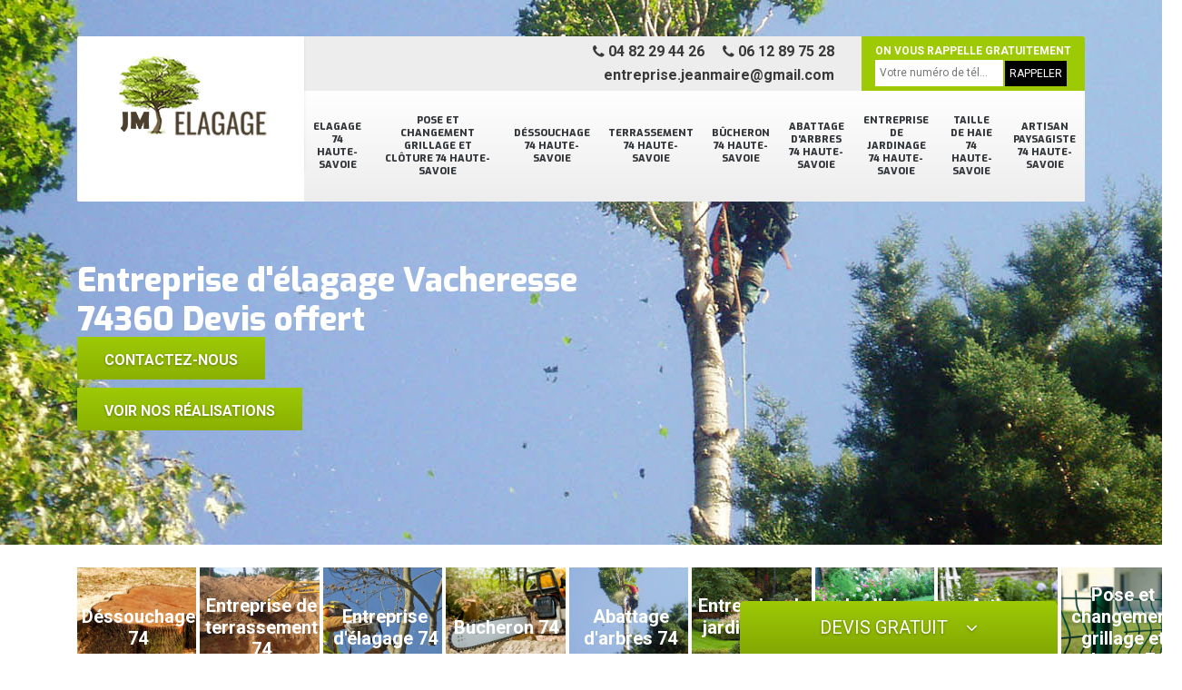

--- FILE ---
content_type: text/html; charset=UTF-8
request_url: https://www.paysagiste-74.fr/elagage-vacheresse-74360
body_size: 5770
content:
<!DOCTYPE html>
<html dir="ltr" lang="fr-FR">
<head>
		<meta charset="UTF-8" />
    <meta name=viewport content="width=device-width, initial-scale=1.0, minimum-scale=1.0 maximum-scale=1.0">
    <meta http-equiv="content-type" content="text/html; charset=UTF-8" >
    <title>Elagage à Vacheresse 74360 Tél : 04.82.29.44.26</title>
        <meta name="description" content="Pour l'entretien de votre jardin et de vos arbres notre entreprise d'élagage à Vacheresse 74360 est là pour vous, n'hésitez pas à nous contacter pour un conseil ou un devis">        
    <link rel="shortcut icon" href="/skins/default/images/favicon.ico" type="image/x-icon">
	<link rel="icon" href="/skins/default/images/favicon.ico" type="image/x-icon">
    <link href="/skins/default/css/bootstrap.css" rel="stylesheet" type="text/css"/>
    <link href="/skins/default/css/style.css" rel="stylesheet" type="text/css"/>
    
</head>
<body class="Desktop ville">
    <div class="boxed-container">
      <header class="site-header"><div class="container"><div class="header__container"><div class="header"><div class="header__logo"><a href="/" title="Jean Maire elagage 74"><img loading="lazy" alt="logo_societe" src="/skins/default/images/logo.png"></a></div><nav class="nav header__navigation"><ul class="nav-list"><li class="nav-item"><a href="/">Elagage 74 Haute-Savoie</a></li><li class="nav-item"><a href="pose-changement-grillage-haute-savoie-74">Pose et changement grillage et clôture 74 Haute-Savoie</a></li><li class="nav-item"><a href="dessouchage-haute-savoie-74">Déssouchage 74 Haute-Savoie</a></li><li class="nav-item"><a href="terrassement-haute-savoie-74">Terrassement 74 Haute-Savoie</a></li><li class="nav-item"><a href="bucheron-haute-savoie-74">Bûcheron 74 Haute-Savoie</a></li><li class="nav-item"><a href="abattage-arbres-haute-savoie-74">Abattage d'arbres 74 Haute-Savoie</a></li><li class="nav-item"><a href="entreprise-jardinage-haute-savoie-74">Entreprise de jardinage 74 Haute-Savoie</a></li><li class="nav-item"><a href="taille-de-haie-haute-savoie-74">Taille de haie 74 Haute-Savoie</a></li><li class="nav-item"><a href="paysagiste-haute-savoie-74">Artisan paysagiste 74 Haute-Savoie</a></li><!-- <li class="nav-item"><a href="#">Réparation auto</a></li> --></ul></nav><div class="header__top"><div class="header__top_wdg tel-top"><a href="tel:0482294426"><i class="icon icon-phone"></i> 04 82 29 44 26</a><a href="tel:0612897528"><i class="icon icon-phone"></i> 06 12 89 75 28</a><br><a href="mailto:entreprise.jeanmaire@gmail.com">entreprise.jeanmaire@gmail.com</a></div><div class="header__top_wdg rappel-gratuit"><strong>On vous rappelle gratuitement</strong><form action="/message.php" method="post" id="rappel_immediat"><input type="text" name="mail" id="mail2" value=""><input type="hidden" name="type" value="rappel"><input type="text" name="numtel" required="" placeholder="Votre numéro de tél..." class="form-input"><input type="submit" name="OK" value="RAPPELER" class=" btn btn-submit"></form></div></div></div><!--  --></div></div></header><div class="homeslider"><div class="carouselSlider"><div class="fadeOut owl-carousel owl-theme"><div class="item" style="background-image:url(/skins/default/images/img/slider-3.jpg)"></div><div class="item" style="background-image:url(/skins/default/images/img/slider-207.jpg)"></div><div class="item" style="background-image:url(/skins/default/images/img/slider-210.jpg)"></div></div></div><div class="container"><div class="captionSlider"><h1>Entreprise d'élagage Vacheresse 74360 Devis offert</h1><a href="/contact" title="Contactez-nous" class="btn-custom">Contactez-nous</a><div class="rea"><a class="btn-custom" href="/realisations">voir nos réalisations</a></div></div></div></div><div class="Devisgratuit"><p class="btn-button">Devis gratuit <i class="icon icon-angle-down"></i></p><form action="/message.php" method="post" id="FormDevis"><input type="text" name="mail" id="mail" value=""><input type="text" name="nom" required="" class="form-input" placeholder="Votre Nom"><input type="text" name="code_postal" required="" class="form-input" placeholder="Votre code postal"><input type="text" name="email" required="" class="form-input" placeholder="Votre email"><input type="text" name="telephone" required="" class="form-input" placeholder="Votre téléphone"><textarea name="message" required="" class="form-input" placeholder="Votre message"></textarea><input type="submit" value="Envoyer ma demande" class="btn btn-submit"></form></div>
      <div class="Contenu"><div class="container"><ul class="categories"><li class="cat-item"><a href="#"><img loading="lazy" alt="categories" src="/skins/default/images/img/cat-14.jpg"></i><span>Déssouchage 74</span></a></li><li class="cat-item"><a href="#"><img loading="lazy" alt="categories" src="/skins/default/images/img/cat-118.jpg"></i><span>Entreprise de terrassement 74</span></a></li><li class="cat-item"><a href="#"><img loading="lazy" alt="categories" src="/skins/default/images/img/cat-200.jpg"></i><span>Entreprise d'élagage 74</span></a></li><li class="cat-item"><a href="#"><img loading="lazy" alt="categories" src="/skins/default/images/img/cat-205.jpg"></i><span>Bucheron 74</span></a></li><li class="cat-item"><a href="#"><img loading="lazy" alt="categories" src="/skins/default/images/img/cat-3.jpg"></i><span>Abattage d'arbres 74</span></a></li><li class="cat-item"><a href="#"><img loading="lazy" alt="categories" src="/skins/default/images/img/cat-207.jpg"></i><span>Entreprise de jardinage 74</span></a></li><li class="cat-item"><a href="#"><img loading="lazy" alt="categories" src="/skins/default/images/img/cat-208.jpg"></i><span>Jardinier taille de haie 74</span></a></li><li class="cat-item"><a href="#"><img loading="lazy" alt="categories" src="/skins/default/images/img/cat-209.jpg"></i><span>Artisan paysagiste 74</span></a></li><li class="cat-item"><a href="#"><img loading="lazy" alt="categories" src="/skins/default/images/img/cat-210.jpg"></i><span>Pose et changement grillage et cloture 74</span></a></li></ul><div class="corps"><div class="mainleft"><div class="Block Block0"><div class="bloc-une"><h2>Paysagiste élagueur JM Elagage : qui sommes-nous ?</h2><p>Paysagiste élagueur fort de plusieurs années d’expérience, nous sommes un prestataire de choix aussi bien pour l’administration que pour les particuliers. Mettant en œuvre notre savoir-faire pour offrir un travail de qualité à nos clients, nous sommes sollicités régulièrement par les propriétaires qui veulent aménager leur propriété en mettant en valeur leurs arbres ornementaux. Si vous voulez découvrir nos principales réalisations, visitez notre site internet. Nous sommes également joignables par téléphone ou par mail si vous voulez nous demander un devis détaillé.
</p></div></div><div class="Block Block1"><div class="row"><div class="col-md-5"><div class="ImgContenu" style="background-image: url(/photos/1808459-entreprise-elagage-74360-1.jpg);"></div></div><div class="col-md-7"><div class="bloc-une"><h2>Élagueur JM Elagage : quelles sont les prestations offertes par ce dernier ?</h2><p>En tant qu’élagueur professionnel, nous nous occupons de la taille de vos branches d’arbres pour assurer leur santé et pour éviter les risques d’accidents qui peuvent survenir à la suite d’une branche qui tomberait. Nous pouvons aussi tailler vos arbres fruitiers et vos arbres ornementaux pour donner à votre jardin une meilleure esthétique. Nos équipes peuvent s’occuper, à la fin de notre intervention, du nettoyage de votre terrain. Si vous voulez connaître nos tarifs, appelez nos chargés de clientèle.
</p></div></div></div></div><div class="Block Block2"><div class="row"><div class="col-md-5"><div class="ImgContenu" style="background-image: url(/photos/1808459-entreprise-elagage-74360-2.jpg);"></div></div><div class="col-md-7"><div class="bloc-une"><h2>Entreprise élagage arbuste de JM Elagage - Un artisan au service de la beauté naturelle à Vacheresse</h2><p>Lorsque la majesté des arbustes dans votre environnement requiert une attention experte, à Vacheresse, JM Elagage se distingue par son dévouement à préserver la splendeur de la nature. Dans notre entreprise élagage arbuste 74360, nous constituons le choix idéal pour ceux qui recherchent une main de maître pour entretenir leurs espaces verts. Nos artisans possèdent le savoir-faire pour sculpter et soigner chaque arbuste avec précision, révélant leur beauté. Confiez-nous vos arbustes, et nous les façonnerons avec art pour sublimer votre environnement.</p></div></div></div></div><div class="Block Block3"><div class="row"><div class="col-md-5"><div class="ImgContenu" style="background-image: url(/photos/1808459-entreprise-elagage-74360-3.jpg);"></div></div><div class="col-md-7"><div class="bloc-une"><h2>Devis élagage arbre avec JM Elagage - Une estimation transparente pour votre sérénité à Vacheresse</h2><p>Lorsqu'il s'agit d'élaguer vos arbres, la transparence et la clarté sont essentielles pour établir une relation de confiance. JM Elagage s'engage à fournir des devis élagage arbre Vacheresse précis, offrant à nos clients une vision claire des coûts associés à nos services d'élagage. Grâce à notre processus, vous saurez ce à quoi vous attendre, sans surprises ni frais cachés. Notre objectif est de vous offrir une tranquillité d'esprit totale, en vous fournissant des informations complètes et honnêtes dès le début de notre collaboration.</p></div></div></div></div><div class="Block Block4"><div class="row"><div class="col-md-5"><div class="ImgContenu" style="background-image: url(/photos/1808459-entreprise-elagage-74360-4.jpg);"></div></div><div class="col-md-7"><div class="bloc-une"><h2>Paysagiste élagueur : les propriétaires font appel à l’expertise de JM Elagage</h2><p>Dans la ville de Vacheresse dans le 74360, nous avons une grande notoriété dans le domaine de l’élagage. La qualité de nos interventions et le sens de l’écoute dont dispose notre équipe sont nos principales qualités. Si vous possédez un jardin boisé et que vous voulez l’aménager ou le mettre en valeur, nous avons dans notre équipe des paysagistes élagueurs qui peuvent réaliser pour vous le plan de votre projet avant sa mise en œuvre définitive. Nos tarifs sont les plus abordables, contactez-nous pour une demande de devis.
</p></div></div></div></div><div class="Block Block5"><div class="row"><div class="col-md-6"><div class="ImgContenu" style="background-image: url(/photos/1808459-entreprise-elagage-74360-5.jpg);"></div></div><div class="col-md-6"><div class="bloc-une"><h2>Entreprise d’élagage JM Elagage : des services personnalisés pour ses clients</h2><p>Entreprise d’élagage intervenant dans la ville de ville de Vacheresse et dans le 74360, nous sommes un prestataire qui propose d’entretenir dans les règles de l’art vos végétaux. Que vous disposiez d’un arbre fruitier ou ornemental ou forestier, notre équipe peut vous assurer un travail de qualité à la hauteur de vos attentes et cela à des prix correspondant à votre budget. Si vous voulez découvrir nos réalisations, vous pouvez accéder à notre site internet. Nous pouvons aussi vous établir un devis détaillé gratuitement.
</p></div></div></div></div><div class="Block Block6"><div class="row"><div class="col-md-6"><div class="ImgContenu" style="background-image: url(/photos/1808459-entreprise-elagage-74360-6.jpg);"></div></div><div class="col-md-6"><div class="bloc-une"><h2>Entreprise d’élagage JM Elagage, un professionnel qui jouit d’une longue expérience</h2><p>Sise dans la ville de Vacheresse, dans le 74360, l’entreprise d’élagage JM Elagage est une référence pour les propriétaires les plus exigeants dans cette localité. Si vous en faites partie, principalement en ce qui concerne la taille de vos arbres ornementaux, alors notre entreprise est celle qu’il vous faut. En plus d’avoir une longue expérience réussie dans le domaine, nous pouvons vous proposer des astuces pour garantir la santé de votre végétal.  Outre la taille d’arbres ornementaux, notre équipe peut également intervenir sur vos arbres fruitiers.
</p></div></div></div></div><div class="Block Block7"><div class="row"><div class="col-md-6"><div class="ImgContenu" style="background-image: url(/photos/1808459-entreprise-elagage-74360-7.jpg);"></div></div><div class="col-md-6"><div class="bloc-une"><h2>Elagage de gros arbres Vacheresse avec JM Elagage - La grandeur de la nature maîtrisée</h2><p>Dans le monde des grands arbres, JM Elagage excelle dans l'art délicat de l'élagage de gros arbres à Vacheresse. Avec une attention portée à chaque coupe, nous préservons l'intégrité structurelle de ces géants de la nature tout en leur offrant l'entretien nécessaire à leur santé et à leur épanouissement. Notre équipe comprend les subtilités de chaque espèce d'arbre et utilise des techniques pour garantir des résultats. Confiez-nous vos grands arbres, et nous les façonnerons avec respect et précision, préservant ainsi leur grandeur.</p></div></div></div></div><div class="Block Block8"><div class="row"><div class="col-md-6"><div class="ImgContenu" style="background-image: url(/photos/1808459-entreprise-elagage-74360-8.jpg);"></div></div><div class="col-md-6"><div class="bloc-une"><h2>Entreprise d’élagage JM Elagage : quels sont ses horaires d’intervention à Vacheresse</h2><p>Nous sommes une entreprise d’élagage de haie professionnel qui respecte les règlementations en la matière dictées par la ville de Vacheresse. La commune a fixé des heures à respecter pour la réalisation des opérations d’élagage qui utilisent des tronçonneuses. Ainsi nous ne travaillons que pendant ces horaires. En semaine, nous intervenons entre 8h30 à midi et de 14h30 à 19h30. Le samedi, nos interventions se feront entre 9h et 12 h, et le dimanche, l’opération d’élagage se fera de 10h à midi.
</p></div></div></div></div><div class="Block Block9"><div class="row"><div class="col-md-6"><div class="ImgContenu" style="background-image: url(/photos/1808459-entreprise-elagage-74360-9.jpg);"></div></div><div class="col-md-6"><div class="bloc-une"><h2>Paysagiste élagueur JM Elagage, une référence dans son métier</h2><p>Pour les propriétaires dans la ville de Vacheresse dans le 74360, nous sommes le paysagiste élagueur à contacter si vous voulez donner une apparence unique à votre jardin en taillant d’un manière différente les branches de vos arbres. Nous avons une équipe chevronnée qui dispose de matériels professionnels et adaptés si vous voulez profiter d’un travail exceptionnel. En plus de cela, nous veillons à ce que vos végétaux ne tombent pas malades à la suite des plaies résultant des tailles. Pour de plus amples informations, contactez-nous !
</p></div></div></div></div><div class="content-list"><div class="row"><div class="col-lg-6 box0ne"></div><div class="col-lg-6 boxTwo"></div><div class="col-lg-6 boxThre"></div><div class="col-lg-6 boxFor"></div></div></div></div></div></div><div class="lastBlock"><div class="container"></div></div><div class="listCategories"><div class="container"><div class="Services"><p class="Titre">Autres services</p><div class="Liens"><a href="/paysagiste-vacheresse-74360">Artisan paysagiste Vacheresse 74360</a><a href="/taille-de-haie-vacheresse-74360">Taille de haie Vacheresse 74360</a><a href="/entreprise-jardinage-vacheresse-74360">Entreprise de jardinage Vacheresse 74360</a><a href="/abattage-arbres-vacheresse-74360">Abattage d'arbres Vacheresse 74360</a><a href="/bucheron-vacheresse-74360">Bûcheron Vacheresse 74360</a><a href="/terrassement-vacheresse-74360">Terrassement Vacheresse 74360</a><a href="/dessouchage-vacheresse-74360">Déssouchage Vacheresse 74360</a><a href="/pose-changement-grillage-vacheresse-74360">Pose et changement grillage et clôture Vacheresse 74360</a></div></div></div></div><section id="temoignages"><div class="container"><b>Les avis de nos clients</b><div class="slide-temoignage"><div class="item-tem"><div class="avis"><i class="avis-10"></i></div><p>Rapide et efficace, je recommande </p><span>De Ornella</span></div><div class="item-tem"><div class="avis"><i class="avis-10"></i></div><p>Très bon travail une équipe très sympa tarif réglo je recommande </p><span>De Meal </span></div></div><a href="/temoignages">Voir plus</a></div></section></div>
      <footer class="page-footer"><div class="footer-content"><div class="container"><div class="footer-col-left"><div class="inside"><p>Contact</p><div class="contact-info"><i class="icon icon-map-marker"></i> 74130 Bonneville </div><div class="contact-info tel-foot"><i class="icon icon-phone"></i> 04 82 29 44 26<br>06 12 89 75 28</div><div class="contact-info-divider"></div><p>Horaire d'ouverture</p><div class="contact-info"><i class="icon icon-clock-o"></i>Lundi-Samedi <span class="color">8h00 - 18h00</span> <br>Dimanche Férmé</div></div></div></div><div id="Map" class="footer-map"></div></div><div class="footer-bottom"><div class="container"><div class="copyright">©2022 - 2026 Tout droit réservé - <a href="/mentions-legales" title="Mentions légales">Mentions légales</a></div></div></div></footer>

    </div>

</body>
<script src="/js/jquery-3.6.0.min.js"></script>
<script src="/js/scripts.js"></script>
<script src="skins/default/js/slick.min.js"></script>

<link rel="stylesheet" href="/skins/default/css/owl.carousel.min.css">
<link rel="stylesheet" href="/skins/default/css/owl.theme.default.min.css">
<link href="https://fonts.googleapis.com/css?family=Exo:400,800|Roboto:300,400,700" rel="stylesheet">
<script src="skins/default/js/owl.carousel.min.js"></script>

<script src="/js/swipebox/src/js/jquery.swipebox.min.js"></script>
<link href="/js/swipebox/src/css/swipebox.min.css" rel="stylesheet" type="text/css"/>


<script type="text/javascript">		
		var Support = 'Desktop';
		$(document).ready(function(){
		// Js lancés une fois la page chargée
				$( '.swipebox' ).swipebox();
			
		          initAnalytics('_');
		
        // Append the mobile icon nav
        $('.header').find('.header__logo').append($('<div class="nav-mobile">Menu</div>'));
        
        $('.nav-item').has('ul').prepend('<span class="nav-click"><i class="nav-arrow"></i></span>');
        $('.nav-mobile').click(function(){
            $('.nav-list').toggle();
        });
        $('.nav-list').on('click', '.nav-click', function(){
            $(this).siblings('.nav-submenu').toggle();
            $(this).children('.nav-arrow').toggleClass('nav-rotate');
            
        });

        
        //Mobile
                

        //slider
		    $('.fadeOut').owlCarousel({
          items: 1,
          // animateOut: 'fadeOut',
          loop: true,
          margin: 10,
          autoplay:true
        });

            $('.slide-temoignage').slick({
                arrows:false,
                fade:false,
                speed:1000,
                autoplay: true,
                autoplaySpeed: 3000,
                pauseOnHover:false
            }); 

        //Map
        

        //toogle
                $( ".btn-button" ).click(function() {
          $( "#FormDevis" ).toggle();
        });
        
        //header
        $('.content-list').find('.box0ne').append($('.Block1'));
        $('.content-list').find('.boxTwo').append($('.Block2'));
        $('.content-list').find('.boxThre').append($('.Block3'));
        $('.content-list').find('.boxFor').append($('.Block4'));

        $('.lastBlock').find('.container').append($('.Block5, .Block6, .Block7, .Block8, .Block9, .Block10, .Block11'));

		});
	</script>
    <link rel="stylesheet" href="/js/leaflet/leaflet.css" />
<script src="/js/leaflet/leaflet.js"></script>
<script src="/js/map.js"></script>
<script>
    initMap('74130 Bonneville',16);
</script>

</html>


--- FILE ---
content_type: text/html; charset=UTF-8
request_url: https://www.paysagiste-74.fr/ajax.php
body_size: 119
content:
{"code_google_tags":"","code_analytics":"UA-130474883-33","RGPD":null,"dbg":["Erreur  n'est pas reconnu."]}